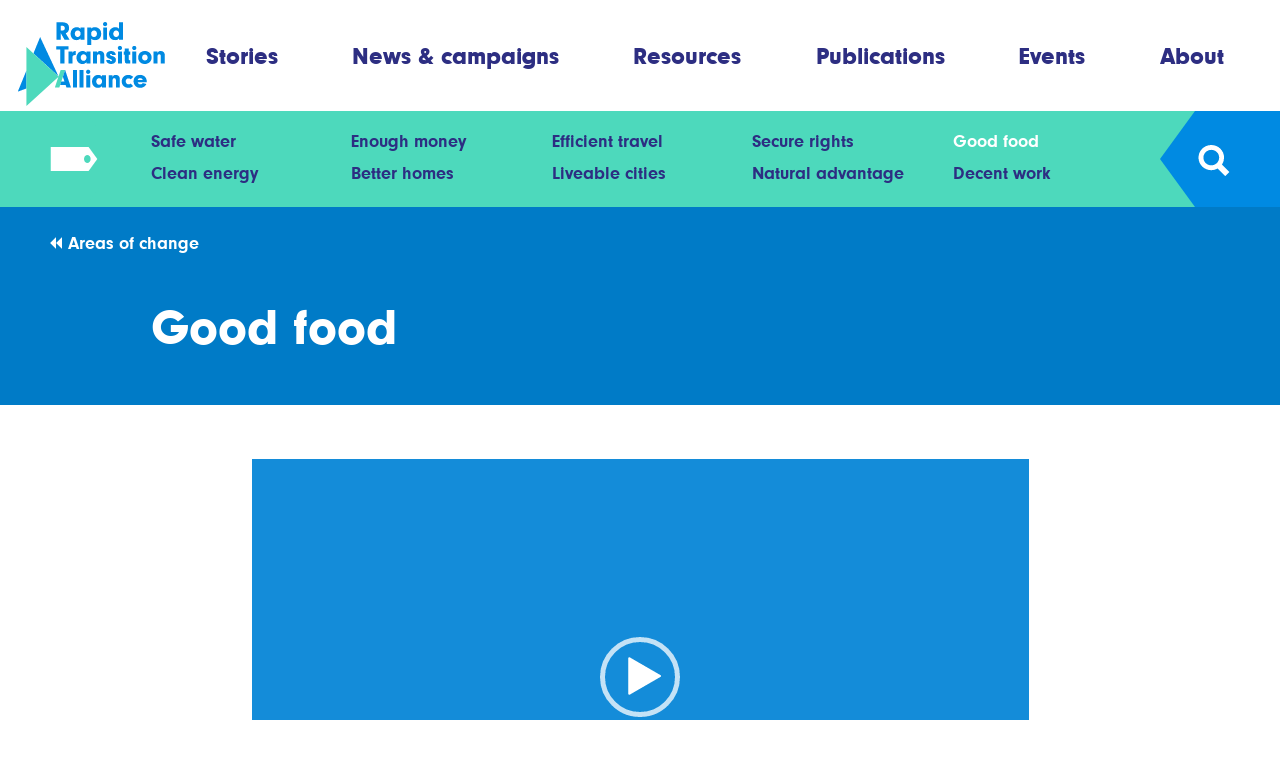

--- FILE ---
content_type: text/html; charset=UTF-8
request_url: https://rapidtransition.org/areas-of-change/good-food/?current-page=3&sort-by=ndate
body_size: 13328
content:
<!DOCTYPE html>
<html lang="en-GB">
<head>
    <meta charset="UTF-8"/>

    <!-- Google Chrome Frame for IE -->
    <meta http-equiv="X-UA-Compatible" content="IE=edge,chrome=1">

    <meta id="viewport" name="viewport" content="width=device-width">

    <link rel="icon" href="https://rapidtransition.org/wp-content/themes/rta/favicon.png" type="image/x-icon">
    <link rel="shortcut icon" href="https://rapidtransition.org/wp-content/themes/rta/favicon.png" type="image/x-icon">

    <!-- Chrome coloured bar -->
    <meta name="theme-color" content="#008ae2">

    
    <meta name="description" content="http://rapidtransition.org/wp-content/uploads/2021/06/RTA-–-Good-food.mp4
 
Feeding ourselves is the first and fundamental task of economic life. How the world produces food is both a problem...">

    <!-- Facebook / OpenGraph -->
    <meta property="og:type" content="website"/>
    <meta property="og:url" content="https://rapidtransition.org/areas-of-change/good-food/"/>
    <meta property="og:title" content="Good food"/>
    <meta property="og:description" content="http://rapidtransition.org/wp-content/uploads/2021/06/RTA-–-Good-food.mp4
 
Feeding ourselves is the first and fundamental task of economic life. How the world produces food is both a problem..."/>
    <meta property="og:image" content="https://rapidtransition.org/wp-content/uploads/2021/06/RTA_Key_theme_icon_Good_Food-300x300.png"/>

    <!-- Twitter -->
    <meta name="twitter:card" content="summary_large_image">
            <meta name="twitter:site" content="@RapidTransition">
            <meta name="twitter:title" content="Good food"/>
    <meta name="twitter:description" content="http://rapidtransition.org/wp-content/uploads/2021/06/RTA-–-Good-food.mp4
 
Feeding ourselves is the first and fundamental task of economic life. How the world produces food is both a problem..."/>
    <meta name="twitter:image" content="https://rapidtransition.org/wp-content/uploads/2021/06/RTA_Key_theme_icon_Good_Food-300x300.png">

        <title>
        Good food | Rapid Transition Alliance    </title>

    <link href="https://rapidtransition.org/wp-content/themes/rta/assets/css/style.min.css?v=0.06" rel="stylesheet" type="text/css"/>

    <!-- Google Tag Manager -->
    <script>(function (w, d, s, l, i) {
            w[l] = w[l] || [];
            w[l].push({
                'gtm.start': new Date().getTime(),
                event: 'gtm.js'
            });
            var f   = d.getElementsByTagName(s)[0], j = d.createElement(s), dl = l != 'dataLayer' ? '&l=' + l : '';
            j.async = true;
            j.src   = 'https://www.googletagmanager.com/gtm.js?id=' + i + dl;
            f.parentNode.insertBefore(j, f);
        })(window, document, 'script', 'dataLayer', 'GTM-NWCDL9H');</script>
    <!-- End Google Tag Manager -->

    <!-- wordpress head functions -->
    <meta name='robots' content='max-image-preview:large' />
<link rel="alternate" title="oEmbed (JSON)" type="application/json+oembed" href="https://rapidtransition.org/wp-json/oembed/1.0/embed?url=https%3A%2F%2Frapidtransition.org%2Fareas-of-change%2Fgood-food%2F" />
<link rel="alternate" title="oEmbed (XML)" type="text/xml+oembed" href="https://rapidtransition.org/wp-json/oembed/1.0/embed?url=https%3A%2F%2Frapidtransition.org%2Fareas-of-change%2Fgood-food%2F&#038;format=xml" />
<style id='wp-img-auto-sizes-contain-inline-css' type='text/css'>
img:is([sizes=auto i],[sizes^="auto," i]){contain-intrinsic-size:3000px 1500px}
/*# sourceURL=wp-img-auto-sizes-contain-inline-css */
</style>
<link rel='stylesheet' id='mediaelement-css' href='https://rapidtransition.org/wp-includes/js/mediaelement/mediaelementplayer-legacy.min.css?ver=4.2.17' type='text/css' media='all' />
<link rel='stylesheet' id='wp-mediaelement-css' href='https://rapidtransition.org/wp-includes/js/mediaelement/wp-mediaelement.min.css?ver=6.9' type='text/css' media='all' />
<style id='wp-emoji-styles-inline-css' type='text/css'>

	img.wp-smiley, img.emoji {
		display: inline !important;
		border: none !important;
		box-shadow: none !important;
		height: 1em !important;
		width: 1em !important;
		margin: 0 0.07em !important;
		vertical-align: -0.1em !important;
		background: none !important;
		padding: 0 !important;
	}
/*# sourceURL=wp-emoji-styles-inline-css */
</style>
<style id='wp-block-library-inline-css' type='text/css'>
:root{--wp-block-synced-color:#7a00df;--wp-block-synced-color--rgb:122,0,223;--wp-bound-block-color:var(--wp-block-synced-color);--wp-editor-canvas-background:#ddd;--wp-admin-theme-color:#007cba;--wp-admin-theme-color--rgb:0,124,186;--wp-admin-theme-color-darker-10:#006ba1;--wp-admin-theme-color-darker-10--rgb:0,107,160.5;--wp-admin-theme-color-darker-20:#005a87;--wp-admin-theme-color-darker-20--rgb:0,90,135;--wp-admin-border-width-focus:2px}@media (min-resolution:192dpi){:root{--wp-admin-border-width-focus:1.5px}}.wp-element-button{cursor:pointer}:root .has-very-light-gray-background-color{background-color:#eee}:root .has-very-dark-gray-background-color{background-color:#313131}:root .has-very-light-gray-color{color:#eee}:root .has-very-dark-gray-color{color:#313131}:root .has-vivid-green-cyan-to-vivid-cyan-blue-gradient-background{background:linear-gradient(135deg,#00d084,#0693e3)}:root .has-purple-crush-gradient-background{background:linear-gradient(135deg,#34e2e4,#4721fb 50%,#ab1dfe)}:root .has-hazy-dawn-gradient-background{background:linear-gradient(135deg,#faaca8,#dad0ec)}:root .has-subdued-olive-gradient-background{background:linear-gradient(135deg,#fafae1,#67a671)}:root .has-atomic-cream-gradient-background{background:linear-gradient(135deg,#fdd79a,#004a59)}:root .has-nightshade-gradient-background{background:linear-gradient(135deg,#330968,#31cdcf)}:root .has-midnight-gradient-background{background:linear-gradient(135deg,#020381,#2874fc)}:root{--wp--preset--font-size--normal:16px;--wp--preset--font-size--huge:42px}.has-regular-font-size{font-size:1em}.has-larger-font-size{font-size:2.625em}.has-normal-font-size{font-size:var(--wp--preset--font-size--normal)}.has-huge-font-size{font-size:var(--wp--preset--font-size--huge)}.has-text-align-center{text-align:center}.has-text-align-left{text-align:left}.has-text-align-right{text-align:right}.has-fit-text{white-space:nowrap!important}#end-resizable-editor-section{display:none}.aligncenter{clear:both}.items-justified-left{justify-content:flex-start}.items-justified-center{justify-content:center}.items-justified-right{justify-content:flex-end}.items-justified-space-between{justify-content:space-between}.screen-reader-text{border:0;clip-path:inset(50%);height:1px;margin:-1px;overflow:hidden;padding:0;position:absolute;width:1px;word-wrap:normal!important}.screen-reader-text:focus{background-color:#ddd;clip-path:none;color:#444;display:block;font-size:1em;height:auto;left:5px;line-height:normal;padding:15px 23px 14px;text-decoration:none;top:5px;width:auto;z-index:100000}html :where(.has-border-color){border-style:solid}html :where([style*=border-top-color]){border-top-style:solid}html :where([style*=border-right-color]){border-right-style:solid}html :where([style*=border-bottom-color]){border-bottom-style:solid}html :where([style*=border-left-color]){border-left-style:solid}html :where([style*=border-width]){border-style:solid}html :where([style*=border-top-width]){border-top-style:solid}html :where([style*=border-right-width]){border-right-style:solid}html :where([style*=border-bottom-width]){border-bottom-style:solid}html :where([style*=border-left-width]){border-left-style:solid}html :where(img[class*=wp-image-]){height:auto;max-width:100%}:where(figure){margin:0 0 1em}html :where(.is-position-sticky){--wp-admin--admin-bar--position-offset:var(--wp-admin--admin-bar--height,0px)}@media screen and (max-width:600px){html :where(.is-position-sticky){--wp-admin--admin-bar--position-offset:0px}}

/*# sourceURL=wp-block-library-inline-css */
</style><style id='global-styles-inline-css' type='text/css'>
:root{--wp--preset--aspect-ratio--square: 1;--wp--preset--aspect-ratio--4-3: 4/3;--wp--preset--aspect-ratio--3-4: 3/4;--wp--preset--aspect-ratio--3-2: 3/2;--wp--preset--aspect-ratio--2-3: 2/3;--wp--preset--aspect-ratio--16-9: 16/9;--wp--preset--aspect-ratio--9-16: 9/16;--wp--preset--color--black: #000000;--wp--preset--color--cyan-bluish-gray: #abb8c3;--wp--preset--color--white: #ffffff;--wp--preset--color--pale-pink: #f78da7;--wp--preset--color--vivid-red: #cf2e2e;--wp--preset--color--luminous-vivid-orange: #ff6900;--wp--preset--color--luminous-vivid-amber: #fcb900;--wp--preset--color--light-green-cyan: #7bdcb5;--wp--preset--color--vivid-green-cyan: #00d084;--wp--preset--color--pale-cyan-blue: #8ed1fc;--wp--preset--color--vivid-cyan-blue: #0693e3;--wp--preset--color--vivid-purple: #9b51e0;--wp--preset--gradient--vivid-cyan-blue-to-vivid-purple: linear-gradient(135deg,rgb(6,147,227) 0%,rgb(155,81,224) 100%);--wp--preset--gradient--light-green-cyan-to-vivid-green-cyan: linear-gradient(135deg,rgb(122,220,180) 0%,rgb(0,208,130) 100%);--wp--preset--gradient--luminous-vivid-amber-to-luminous-vivid-orange: linear-gradient(135deg,rgb(252,185,0) 0%,rgb(255,105,0) 100%);--wp--preset--gradient--luminous-vivid-orange-to-vivid-red: linear-gradient(135deg,rgb(255,105,0) 0%,rgb(207,46,46) 100%);--wp--preset--gradient--very-light-gray-to-cyan-bluish-gray: linear-gradient(135deg,rgb(238,238,238) 0%,rgb(169,184,195) 100%);--wp--preset--gradient--cool-to-warm-spectrum: linear-gradient(135deg,rgb(74,234,220) 0%,rgb(151,120,209) 20%,rgb(207,42,186) 40%,rgb(238,44,130) 60%,rgb(251,105,98) 80%,rgb(254,248,76) 100%);--wp--preset--gradient--blush-light-purple: linear-gradient(135deg,rgb(255,206,236) 0%,rgb(152,150,240) 100%);--wp--preset--gradient--blush-bordeaux: linear-gradient(135deg,rgb(254,205,165) 0%,rgb(254,45,45) 50%,rgb(107,0,62) 100%);--wp--preset--gradient--luminous-dusk: linear-gradient(135deg,rgb(255,203,112) 0%,rgb(199,81,192) 50%,rgb(65,88,208) 100%);--wp--preset--gradient--pale-ocean: linear-gradient(135deg,rgb(255,245,203) 0%,rgb(182,227,212) 50%,rgb(51,167,181) 100%);--wp--preset--gradient--electric-grass: linear-gradient(135deg,rgb(202,248,128) 0%,rgb(113,206,126) 100%);--wp--preset--gradient--midnight: linear-gradient(135deg,rgb(2,3,129) 0%,rgb(40,116,252) 100%);--wp--preset--font-size--small: 13px;--wp--preset--font-size--medium: 20px;--wp--preset--font-size--large: 36px;--wp--preset--font-size--x-large: 42px;--wp--preset--spacing--20: 0.44rem;--wp--preset--spacing--30: 0.67rem;--wp--preset--spacing--40: 1rem;--wp--preset--spacing--50: 1.5rem;--wp--preset--spacing--60: 2.25rem;--wp--preset--spacing--70: 3.38rem;--wp--preset--spacing--80: 5.06rem;--wp--preset--shadow--natural: 6px 6px 9px rgba(0, 0, 0, 0.2);--wp--preset--shadow--deep: 12px 12px 50px rgba(0, 0, 0, 0.4);--wp--preset--shadow--sharp: 6px 6px 0px rgba(0, 0, 0, 0.2);--wp--preset--shadow--outlined: 6px 6px 0px -3px rgb(255, 255, 255), 6px 6px rgb(0, 0, 0);--wp--preset--shadow--crisp: 6px 6px 0px rgb(0, 0, 0);}:where(.is-layout-flex){gap: 0.5em;}:where(.is-layout-grid){gap: 0.5em;}body .is-layout-flex{display: flex;}.is-layout-flex{flex-wrap: wrap;align-items: center;}.is-layout-flex > :is(*, div){margin: 0;}body .is-layout-grid{display: grid;}.is-layout-grid > :is(*, div){margin: 0;}:where(.wp-block-columns.is-layout-flex){gap: 2em;}:where(.wp-block-columns.is-layout-grid){gap: 2em;}:where(.wp-block-post-template.is-layout-flex){gap: 1.25em;}:where(.wp-block-post-template.is-layout-grid){gap: 1.25em;}.has-black-color{color: var(--wp--preset--color--black) !important;}.has-cyan-bluish-gray-color{color: var(--wp--preset--color--cyan-bluish-gray) !important;}.has-white-color{color: var(--wp--preset--color--white) !important;}.has-pale-pink-color{color: var(--wp--preset--color--pale-pink) !important;}.has-vivid-red-color{color: var(--wp--preset--color--vivid-red) !important;}.has-luminous-vivid-orange-color{color: var(--wp--preset--color--luminous-vivid-orange) !important;}.has-luminous-vivid-amber-color{color: var(--wp--preset--color--luminous-vivid-amber) !important;}.has-light-green-cyan-color{color: var(--wp--preset--color--light-green-cyan) !important;}.has-vivid-green-cyan-color{color: var(--wp--preset--color--vivid-green-cyan) !important;}.has-pale-cyan-blue-color{color: var(--wp--preset--color--pale-cyan-blue) !important;}.has-vivid-cyan-blue-color{color: var(--wp--preset--color--vivid-cyan-blue) !important;}.has-vivid-purple-color{color: var(--wp--preset--color--vivid-purple) !important;}.has-black-background-color{background-color: var(--wp--preset--color--black) !important;}.has-cyan-bluish-gray-background-color{background-color: var(--wp--preset--color--cyan-bluish-gray) !important;}.has-white-background-color{background-color: var(--wp--preset--color--white) !important;}.has-pale-pink-background-color{background-color: var(--wp--preset--color--pale-pink) !important;}.has-vivid-red-background-color{background-color: var(--wp--preset--color--vivid-red) !important;}.has-luminous-vivid-orange-background-color{background-color: var(--wp--preset--color--luminous-vivid-orange) !important;}.has-luminous-vivid-amber-background-color{background-color: var(--wp--preset--color--luminous-vivid-amber) !important;}.has-light-green-cyan-background-color{background-color: var(--wp--preset--color--light-green-cyan) !important;}.has-vivid-green-cyan-background-color{background-color: var(--wp--preset--color--vivid-green-cyan) !important;}.has-pale-cyan-blue-background-color{background-color: var(--wp--preset--color--pale-cyan-blue) !important;}.has-vivid-cyan-blue-background-color{background-color: var(--wp--preset--color--vivid-cyan-blue) !important;}.has-vivid-purple-background-color{background-color: var(--wp--preset--color--vivid-purple) !important;}.has-black-border-color{border-color: var(--wp--preset--color--black) !important;}.has-cyan-bluish-gray-border-color{border-color: var(--wp--preset--color--cyan-bluish-gray) !important;}.has-white-border-color{border-color: var(--wp--preset--color--white) !important;}.has-pale-pink-border-color{border-color: var(--wp--preset--color--pale-pink) !important;}.has-vivid-red-border-color{border-color: var(--wp--preset--color--vivid-red) !important;}.has-luminous-vivid-orange-border-color{border-color: var(--wp--preset--color--luminous-vivid-orange) !important;}.has-luminous-vivid-amber-border-color{border-color: var(--wp--preset--color--luminous-vivid-amber) !important;}.has-light-green-cyan-border-color{border-color: var(--wp--preset--color--light-green-cyan) !important;}.has-vivid-green-cyan-border-color{border-color: var(--wp--preset--color--vivid-green-cyan) !important;}.has-pale-cyan-blue-border-color{border-color: var(--wp--preset--color--pale-cyan-blue) !important;}.has-vivid-cyan-blue-border-color{border-color: var(--wp--preset--color--vivid-cyan-blue) !important;}.has-vivid-purple-border-color{border-color: var(--wp--preset--color--vivid-purple) !important;}.has-vivid-cyan-blue-to-vivid-purple-gradient-background{background: var(--wp--preset--gradient--vivid-cyan-blue-to-vivid-purple) !important;}.has-light-green-cyan-to-vivid-green-cyan-gradient-background{background: var(--wp--preset--gradient--light-green-cyan-to-vivid-green-cyan) !important;}.has-luminous-vivid-amber-to-luminous-vivid-orange-gradient-background{background: var(--wp--preset--gradient--luminous-vivid-amber-to-luminous-vivid-orange) !important;}.has-luminous-vivid-orange-to-vivid-red-gradient-background{background: var(--wp--preset--gradient--luminous-vivid-orange-to-vivid-red) !important;}.has-very-light-gray-to-cyan-bluish-gray-gradient-background{background: var(--wp--preset--gradient--very-light-gray-to-cyan-bluish-gray) !important;}.has-cool-to-warm-spectrum-gradient-background{background: var(--wp--preset--gradient--cool-to-warm-spectrum) !important;}.has-blush-light-purple-gradient-background{background: var(--wp--preset--gradient--blush-light-purple) !important;}.has-blush-bordeaux-gradient-background{background: var(--wp--preset--gradient--blush-bordeaux) !important;}.has-luminous-dusk-gradient-background{background: var(--wp--preset--gradient--luminous-dusk) !important;}.has-pale-ocean-gradient-background{background: var(--wp--preset--gradient--pale-ocean) !important;}.has-electric-grass-gradient-background{background: var(--wp--preset--gradient--electric-grass) !important;}.has-midnight-gradient-background{background: var(--wp--preset--gradient--midnight) !important;}.has-small-font-size{font-size: var(--wp--preset--font-size--small) !important;}.has-medium-font-size{font-size: var(--wp--preset--font-size--medium) !important;}.has-large-font-size{font-size: var(--wp--preset--font-size--large) !important;}.has-x-large-font-size{font-size: var(--wp--preset--font-size--x-large) !important;}
/*# sourceURL=global-styles-inline-css */
</style>

<style id='classic-theme-styles-inline-css' type='text/css'>
/*! This file is auto-generated */
.wp-block-button__link{color:#fff;background-color:#32373c;border-radius:9999px;box-shadow:none;text-decoration:none;padding:calc(.667em + 2px) calc(1.333em + 2px);font-size:1.125em}.wp-block-file__button{background:#32373c;color:#fff;text-decoration:none}
/*# sourceURL=/wp-includes/css/classic-themes.min.css */
</style>
<link rel="https://api.w.org/" href="https://rapidtransition.org/wp-json/" /><link rel="alternate" title="JSON" type="application/json" href="https://rapidtransition.org/wp-json/wp/v2/pages/213" /><link rel="EditURI" type="application/rsd+xml" title="RSD" href="https://rapidtransition.org/xmlrpc.php?rsd" />
<meta name="generator" content="WordPress 6.9" />
<link rel="canonical" href="https://rapidtransition.org/areas-of-change/good-food/" />
<link rel='shortlink' href='https://rapidtransition.org/?p=213' />
<meta name="cdp-version" content="1.5.0" /><link rel="icon" href="https://rapidtransition.org/wp-content/uploads/2020/01/cropped-Twitter-stamp-01-32x32.png" sizes="32x32" />
<link rel="icon" href="https://rapidtransition.org/wp-content/uploads/2020/01/cropped-Twitter-stamp-01-192x192.png" sizes="192x192" />
<link rel="apple-touch-icon" href="https://rapidtransition.org/wp-content/uploads/2020/01/cropped-Twitter-stamp-01-180x180.png" />
<meta name="msapplication-TileImage" content="https://rapidtransition.org/wp-content/uploads/2020/01/cropped-Twitter-stamp-01-270x270.png" />
    <!-- end of wordpress head -->

    <!-- Google Fonts -->
    <link href="https://fonts.googleapis.com/css?family=Roboto:400,400i,700,700i" rel="stylesheet">

    <!--[if IE]>
    <script src="//cdnjs.cloudflare.com/ajax/libs/html5shiv/3.7.3/html5shiv.min.js"></script>
    <script src="//cdnjs.cloudflare.com/ajax/libs/picturefill/3.0.3/picturefill.min.js"></script>
    <![endif]-->
</head>

<body class="wp-singular page-template page-template-tmpl-listing page-template-tmpl-listing-php page page-id-213 page-child parent-pageid-166 wp-theme-rta">

<!-- Google Tag Manager (noscript) -->
<noscript>
    <iframe src="https://www.googletagmanager.com/ns.html?id=GTM-NWCDL9H"
            height="0" width="0" style="display:none;visibility:hidden"></iframe>
</noscript>
<!-- End Google Tag Manager (noscript) -->

<header class="c-header js-header">
    <div class="u-container">
        <div class="c-header__inner">
            <a class="c-header__logo" href="https://rapidtransition.org" title="Go to the homepage">
                
<svg class="o-svg o-svg--logo ">
    <use class="o-svg__use " xlink:href="https://rapidtransition.org/wp-content/themes/rta/assets/img/symbol/svg/sprite.symbol.svg#logo"/>
</svg>
            </a>

            <nav class="c-main-menu js-menu-content"><ul id="menu-main-menu" class="c-main-menu__list js-menu-inner"><li id="menu-item-76" class="c-main-menu__list-item menu-item menu-item-type-post_type menu-item-object-page menu-item-76"><a href="https://rapidtransition.org/stories/" class="c-main-menu__link ts-nav">Stories</a></li>
<li id="menu-item-79" class="c-main-menu__list-item menu-item menu-item-type-post_type menu-item-object-page menu-item-79"><a href="https://rapidtransition.org/news-and-campaigns/" class="c-main-menu__link ts-nav">News &#038; campaigns</a></li>
<li id="menu-item-237" class="c-main-menu__list-item menu-item menu-item-type-post_type menu-item-object-page menu-item-237"><a href="https://rapidtransition.org/resources/" class="c-main-menu__link ts-nav">Resources</a></li>
<li id="menu-item-5261" class="c-main-menu__list-item menu-item menu-item-type-post_type menu-item-object-page menu-item-5261"><a href="https://rapidtransition.org/publications/" class="c-main-menu__link ts-nav">Publications</a></li>
<li id="menu-item-235" class="c-main-menu__list-item menu-item menu-item-type-post_type menu-item-object-page menu-item-235"><a href="https://rapidtransition.org/events/" class="c-main-menu__link ts-nav">Events</a></li>
<li id="menu-item-234" class="c-main-menu__list-item menu-item menu-item-type-post_type menu-item-object-page menu-item-234"><a href="https://rapidtransition.org/about/" class="c-main-menu__link ts-nav">About</a></li>
</ul></nav>
            <div class="c-header__mobile-buttons">
                <button class="c-header__button c-header__button--main js-menu-button" type="button" title="Show menu">
                    
<svg class="o-svg o-svg--burger ">
    <use class="o-svg__use " xlink:href="https://rapidtransition.org/wp-content/themes/rta/assets/img/symbol/svg/sprite.symbol.svg#burger"/>
</svg>
                </button>

                <button class="c-header__button c-header__button--secondary js-secondary-button" type="button" title="Show areas of change menu">
                    
<svg class="o-svg o-svg--tag ">
    <use class="o-svg__use " xlink:href="https://rapidtransition.org/wp-content/themes/rta/assets/img/symbol/svg/sprite.symbol.svg#tag"/>
</svg>
                </button>

                <button class="c-header__button c-header__button--search js-search-button" type="button" title="Show search form">
                    
<svg class="o-svg o-svg--search ">
    <use class="o-svg__use " xlink:href="https://rapidtransition.org/wp-content/themes/rta/assets/img/symbol/svg/sprite.symbol.svg#search"/>
</svg>
                </button>
            </div>
        </div>
    </div>
</header>

<nav class="c-secondary-header js-secondary-header">
    <div class="u-container">
        <div class="c-secondary-header__inner">
            <button class="c-secondary-header__tag js-search-close" type="button" title="Show areas of change menu">
                
<svg class="o-svg o-svg--tag ">
    <use class="o-svg__use " xlink:href="https://rapidtransition.org/wp-content/themes/rta/assets/img/symbol/svg/sprite.symbol.svg#tag"/>
</svg>
                <div class="c-secondary-header__tag-arrow"></div>
            </button>

            <div class="c-secondary-header__menu c-secondary-menu js-secondary-menu">
                <nav class="c-secondary-menu__inner js-secondary-menu-inner"><div class="c-secondary-menu__menu-item js-secondary-menu-item"><a href="https://rapidtransition.org/areas-of-change/safe-water/" class=" menu-item menu-item-type-post_type menu-item-object-page menu-item-218 c-secondary-menu__menu-link ts-caption-large">Safe water</a></div><div class="c-secondary-menu__menu-item js-secondary-menu-item"><a href="https://rapidtransition.org/areas-of-change/enough-money/" class=" menu-item menu-item-type-post_type menu-item-object-page menu-item-230 c-secondary-menu__menu-link ts-caption-large">Enough money</a></div><div class="c-secondary-menu__menu-item js-secondary-menu-item"><a href="https://rapidtransition.org/areas-of-change/efficient-travel/" class=" menu-item menu-item-type-post_type menu-item-object-page menu-item-217 c-secondary-menu__menu-link ts-caption-large">Efficient travel</a></div><div class="c-secondary-menu__menu-item js-secondary-menu-item"><a href="https://rapidtransition.org/areas-of-change/secure-rights/" class=" menu-item menu-item-type-post_type menu-item-object-page menu-item-231 c-secondary-menu__menu-link ts-caption-large">Secure rights</a></div><div class="c-secondary-menu__menu-item js-secondary-menu-item"><a href="https://rapidtransition.org/areas-of-change/good-food/" class=" menu-item menu-item-type-post_type menu-item-object-page current-menu-item page_item page-item-213 current_page_item menu-item-216 c-secondary-menu__menu-link ts-caption-large">Good food</a></div><div class="c-secondary-menu__menu-item js-secondary-menu-item"><a href="https://rapidtransition.org/areas-of-change/clean-energy/" class=" menu-item menu-item-type-post_type menu-item-object-page menu-item-219 c-secondary-menu__menu-link ts-caption-large">Clean energy</a></div><div class="c-secondary-menu__menu-item js-secondary-menu-item"><a href="https://rapidtransition.org/areas-of-change/better-homes/" class=" menu-item menu-item-type-post_type menu-item-object-page menu-item-232 c-secondary-menu__menu-link ts-caption-large">Better homes</a></div><div class="c-secondary-menu__menu-item js-secondary-menu-item"><a href="https://rapidtransition.org/areas-of-change/liveable-cities/" class=" menu-item menu-item-type-post_type menu-item-object-page menu-item-221 c-secondary-menu__menu-link ts-caption-large">Liveable cities</a></div><div class="c-secondary-menu__menu-item js-secondary-menu-item"><a href="https://rapidtransition.org/areas-of-change/natural-advantage/" class=" menu-item menu-item-type-post_type menu-item-object-page menu-item-1339 c-secondary-menu__menu-link ts-caption-large">Natural advantage</a></div><div class="c-secondary-menu__menu-item js-secondary-menu-item"><a href="https://rapidtransition.org/areas-of-change/decent-work/" class=" menu-item menu-item-type-post_type menu-item-object-page menu-item-233 c-secondary-menu__menu-link ts-caption-large">Decent work</a></div></nav>            </div>

            <button class="c-secondary-header__search js-search-open" type="button" title="Show search form">
                <div class="c-secondary-header__search-arrow"></div>
                
<svg class="o-svg o-svg--search ">
    <use class="o-svg__use " xlink:href="https://rapidtransition.org/wp-content/themes/rta/assets/img/symbol/svg/sprite.symbol.svg#search"/>
</svg>
            </button>

            <form class="c-header-search ts-small js-search-form" action="https://rapidtransition.org/" method="get" role="search">
                <div class="c-header-search__inner">
                    <input class="c-header-search__field ts-small js-search-field" name="s" type="text" placeholder="Type here to search"/>

                    <button class="c-header-search__button" title="Search all content" type="submit" value="">
                        <span class="c-header-search__button-text">Search</span>
                        
<svg class="o-svg o-svg--search ">
    <use class="o-svg__use " xlink:href="https://rapidtransition.org/wp-content/themes/rta/assets/img/symbol/svg/sprite.symbol.svg#search"/>
</svg>
                    </button>

                    <div class="u-clear"></div>
                </div>
            </form>
        </div>
    </div>
</nav>
    <nav class="c-breadcrumbs c-breadcrumbs--white" aria-label="Breadcrumbs">
        <div class="u-container">
            <div class="c-breadcrumbs__inner">
                
                    <a class="c-breadcrumbs__link" href="https://rapidtransition.org/areas-of-change/"
                       title="Areas of change" aria-current="page">
                        <span class="c-breadcrumbs__arrow-wrapper">
                            
<svg class="o-svg o-svg--triangle-left ">
    <use class="o-svg__use " xlink:href="https://rapidtransition.org/wp-content/themes/rta/assets/img/symbol/svg/sprite.symbol.svg#triangle-left"/>
</svg>

<svg class="o-svg o-svg--triangle-left ">
    <use class="o-svg__use " xlink:href="https://rapidtransition.org/wp-content/themes/rta/assets/img/symbol/svg/sprite.symbol.svg#triangle-left"/>
</svg>
                        </span>
                        <span class="c-breadcrumbs__link-text">Areas of change</span>
                    </a>
                                </div>
        </div>
    </nav>
        <section class="c-page-title o-section o-section--has-cyan-background">
        <div class="u-container">
            <div class="c-page-title__inner">
                <h1 class="c-page-title__heading ts-heading-2">
                    Good food                </h1>
            </div>
        </div>
    </section>
        <section class="c-text-block o-section o-section--no-background" id="">
            <div class="u-container">
                <div class="c-text-block__inner o-content-from-editor">
                    <div style="width: 1920px;" class="wp-video"><video class="wp-video-shortcode" id="video-213-1" width="1920" height="1080" autoplay preload="metadata" controls="controls"><source type="video/mp4" src="http://rapidtransition.org/wp-content/uploads/2021/06/RTA-–-Good-food.mp4?_=1" /><a href="http://rapidtransition.org/wp-content/uploads/2021/06/RTA-–-Good-food.mp4">http://rapidtransition.org/wp-content/uploads/2021/06/RTA-–-Good-food.mp4</a></video></div>
<p>&nbsp;</p>
<p>Feeding ourselves is the first and fundamental task of economic life. How the world produces food is both a problem and a potential answer to both poverty and climate change.</p>
<p>Different ways of growing food and getting it onto people’s plates can either worsen inequality and climate breakdown or work to reduce them. The scientists of the Intergovernmental Panel on Climate Change say that changing how the world farms to focus more on plant-based food has some of the best potential to bring both climate benefits and meet people’s needs. But what people choose to eat, and the best ways for rural people to support themselves, vary hugely from place to place.</p>
                </div>
            </div>
        </section>
                            <section class="o-section  o-section--has-cyan-background">
                        <div class="u-container">
							<article class="c-featured-item  c-featured-item--has-background">
            <a class="c-featured-item__image-wrapper" href="https://rapidtransition.org/stories/food-waste-is-a-climate-emergency-issue-how-to-chop-it-across-the-board/">
            <img class="c-featured-item__image" src="https://rapidtransition.org/wp-content/uploads/2019/12/38591990484_b3004478cd_z.jpg" alt="" title="38591990484_b3004478cd_z"/>
        </a>
        
    <div class="c-featured-item__content">
        <p class="c-featured-item__type ts-heading-4">
            Story of change        </p>

        <a class="c-featured-item__title ts-heading-2" href="https://rapidtransition.org/stories/food-waste-is-a-climate-emergency-issue-how-to-chop-it-across-the-board/" title="Food waste is a climate emergency issue: how to chop it across the board">
            Food waste is a climate emergency issue: how to chop it across the board        </a>

                    <p class="c-featured-item__excerpt ts-medium">
                Food waste is alone responsible for an estimated 8% of annual greenhouse gas emissions globally, equal to the amount from tourism. Cutting it back not only helps mitigate climate change but leads...            </p>
            
<div class="c-list-meta c-list-meta--stories c-list-meta--white ts-caption">
            <span class="c-list-meta__date">
             Posted on 23&nbsp;December&nbsp;2019        </span>
                <div class="c-list-meta__tags c-list-meta__tags--inline">
            
<svg class="o-svg o-svg--tag-solid c-list-meta__icon">
    <use class="o-svg__use " xlink:href="https://rapidtransition.org/wp-content/themes/rta/assets/img/symbol/svg/sprite.symbol.svg#tag-solid"/>
</svg>
                <a class="c-list-meta__tag" href="https://rapidtransition.org/areas-of-change/good-food/" title="Good food">Good food</a>,                 <a class="c-list-meta__tag" href="https://rapidtransition.org/areas-of-change/liveable-cities/" title="Liveable cities">Liveable cities</a>,                 <a class="c-list-meta__tag" href="https://rapidtransition.org/areas-of-change/natural-advantage/" title="Natural advantage">Natural advantage</a>        </div>
        </div>
    </div>
</article>
                        </div>
                    </section>
					        <section class="c-text-block o-section o-section--no-background" id="">
            <div class="u-container">
                <div class="c-text-block__inner o-content-from-editor">
                    <p>Recent decades saw a big shift towards heavily industrialised and more meat-based farming – a model with a major carbon footprint not primarily concerned with ensuring that everyone gets enough, good food to eat. But better ways of growing and distributing food, and more sustainable diets, are spreading rapidly; and traditional ways of producing food are being championed too.</p>
                </div>
            </div>
        </section>
        <section class="c-listing o-section o-section--no-background "
         id="listing">
	        <div class="c-listing__title-wrapper">
            <div class="u-container">
                <h2 class="c-listing__title ts-heading-1">
					All content about Good food                </h2>
            </div>
        </div>
		
    <div class="c-listing__top">
        <div class="u-container">
            <div class="c-listing__top-left">
				                    <div class="c-listing__sorter">
						<aside class="c-sorter js-sorter">
    <p class="c-sorter__title ts-caption" id="sorter-label">
        Sorted from latest to oldest    </p>

    <div class="c-sorter__buttons">
        
            <a class="c-sorter__link js-sort is-active"
               href="/areas-of-change/good-food/?current-page=3&sort-by=ndate#listing"
               data-sort="ndate"
               title="Sort sort-old">
                
<svg class="o-svg o-svg--sort-old ">
    <use class="o-svg__use " xlink:href="https://rapidtransition.org/wp-content/themes/rta/assets/img/symbol/svg/sprite.symbol.svg#sort-old"/>
</svg>
            </a>
            
            <a class="c-sorter__link js-sort "
               href="/areas-of-change/good-food/?current-page=3&sort-by=odate#listing"
               data-sort="odate"
               title="Sort sort-new">
                
<svg class="o-svg o-svg--sort-new ">
    <use class="o-svg__use " xlink:href="https://rapidtransition.org/wp-content/themes/rta/assets/img/symbol/svg/sprite.symbol.svg#sort-new"/>
</svg>
            </a>
            
            <a class="c-sorter__link js-sort "
               href="/areas-of-change/good-food/?current-page=3&sort-by=titleaz#listing"
               data-sort="titleaz"
               title="Sort sort-az">
                
<svg class="o-svg o-svg--sort-az ">
    <use class="o-svg__use " xlink:href="https://rapidtransition.org/wp-content/themes/rta/assets/img/symbol/svg/sprite.symbol.svg#sort-az"/>
</svg>
            </a>
            
            <a class="c-sorter__link js-sort "
               href="/areas-of-change/good-food/?current-page=3&sort-by=titleza#listing"
               data-sort="titleza"
               title="Sort sort-za">
                
<svg class="o-svg o-svg--sort-za ">
    <use class="o-svg__use " xlink:href="https://rapidtransition.org/wp-content/themes/rta/assets/img/symbol/svg/sprite.symbol.svg#sort-za"/>
</svg>
            </a>
                </div>
</aside>

                    </div>
					            </div>

			                <div class="c-listing__top-right">
                    <div class="c-listing__pagination-top">
						                            <p class="c-listing__paged-text ts-caption">
								Showing page 3 of 3                            </p>
							    <nav class="c-pagination c-pagination--small">
                        <a class="c-pagination__button c-pagination__button--first "
                   href="https://rapidtransition.org/areas-of-change/good-food/?current-page=1&sort-by=ndate"
                                            aria-label="Go to first page"
                                        >
                    
<svg class="o-svg o-svg--triangle-double-left c-pagination__icon">
    <use class="o-svg__use " xlink:href="https://rapidtransition.org/wp-content/themes/rta/assets/img/symbol/svg/sprite.symbol.svg#triangle-double-left"/>
</svg>
                </a>
                                <a class="c-pagination__button c-pagination__button--previous "
                   href="https://rapidtransition.org/areas-of-change/good-food/?current-page=2&sort-by=ndate"
                                            aria-label="Go to previous page"
                                        >
                    
<svg class="o-svg o-svg--triangle-right c-pagination__icon">
    <use class="o-svg__use " xlink:href="https://rapidtransition.org/wp-content/themes/rta/assets/img/symbol/svg/sprite.symbol.svg#triangle-right"/>
</svg>
                </a>
                                <a class="c-pagination__button c-pagination__button--number "
                   href="https://rapidtransition.org/areas-of-change/good-food/?current-page=1&sort-by=ndate"
                                            aria-label="Go to page 1"
                                        >
                    1                </a>
                                <a class="c-pagination__button c-pagination__button--number "
                   href="https://rapidtransition.org/areas-of-change/good-food/?current-page=2&sort-by=ndate"
                                            aria-label="Go to page 2"
                                        >
                    2                </a>
                                <a class="c-pagination__button c-pagination__button--number is-current"
                   href="https://rapidtransition.org/areas-of-change/good-food/?current-page=3&sort-by=ndate"
                                            aria-label="Go to page 3"
                                        >
                    3                </a>
                    </nav>
                        </div>
                </div>
				        </div>
    </div>

    <div class="u-container">
        <div class="c-listing__list">
			<article class="c-card c-card--stories ">
            <a class="c-card__image-wrapper" href="https://rapidtransition.org/stories/when-everything-changed-the-us-uk-economies-in-world-war-ii/">
            <img class="c-card__image " src="https://rapidtransition.org/wp-content/uploads/2019/06/General_Scrap-_Salvage_in_Wartime_Britain_1943_D14074-800x420.jpg" alt="" title="General_Scrap-_Salvage_in_Wartime_Britain,_1943_D14074"/>
        </a>
        
    <div class="c-card__content  c-card__content--border">
                    <p class="c-card__type ts-heading-4">
                Story of change            </p>
            
        <a class="c-card__title ts-heading-3" href="https://rapidtransition.org/stories/when-everything-changed-the-us-uk-economies-in-world-war-ii/" title="When everything changed: the US &#038; UK economies in World War II">
            When everything changed: the US &#038; UK economies in World War II        </a>

                    <p class="c-card__excerpt ts-medium">
                Both the United States and the United Kingdom has within living memory gone through a period of very rapid transition in terms of a huge reduction in the...            </p>
            
<div class="c-list-meta c-list-meta--stories img-view ts-caption">
            <span class="c-list-meta__date">
             Posted on 25&nbsp;June&nbsp;2019        </span>
                <div class="c-list-meta__tags ">
            
<svg class="o-svg o-svg--tag-solid c-list-meta__icon">
    <use class="o-svg__use " xlink:href="https://rapidtransition.org/wp-content/themes/rta/assets/img/symbol/svg/sprite.symbol.svg#tag-solid"/>
</svg>
                <a class="c-list-meta__tag" href="https://rapidtransition.org/areas-of-change/decent-work/" title="Decent work">Decent work</a>,                 <a class="c-list-meta__tag" href="https://rapidtransition.org/areas-of-change/good-food/" title="Good food">Good food</a>        </div>
        </div>
    </div>
</article>
<article class="c-card c-card--stories ">
            <a class="c-card__image-wrapper" href="https://rapidtransition.org/stories/the-attenborough-effect-and-the-downfall-of-plastics/">
            <img class="c-card__image " src="https://rapidtransition.org/wp-content/uploads/2019/05/7992933485_7a926b6bc8_k-820x420.jpg" alt="" title="7992933485_7a926b6bc8_k"/>
        </a>
        
    <div class="c-card__content  c-card__content--border">
                    <p class="c-card__type ts-heading-4">
                Story of change            </p>
            
        <a class="c-card__title ts-heading-3" href="https://rapidtransition.org/stories/the-attenborough-effect-and-the-downfall-of-plastics/" title="The Attenborough effect and the downfall of plastics">
            The Attenborough effect and the downfall of plastics        </a>

                    <p class="c-card__excerpt ts-medium">
                A pilot whale carrying her dead calf across the ocean for days. A baby albatross bringing up a plastic bag. Millions worldwide watched these events unfold...            </p>
            
<div class="c-list-meta c-list-meta--stories img-view ts-caption">
            <span class="c-list-meta__date">
             Posted on 20&nbsp;May&nbsp;2019        </span>
                <div class="c-list-meta__tags ">
            
<svg class="o-svg o-svg--tag-solid c-list-meta__icon">
    <use class="o-svg__use " xlink:href="https://rapidtransition.org/wp-content/themes/rta/assets/img/symbol/svg/sprite.symbol.svg#tag-solid"/>
</svg>
                <a class="c-list-meta__tag" href="https://rapidtransition.org/areas-of-change/liveable-cities/" title="Liveable cities">Liveable cities</a>,                 <a class="c-list-meta__tag" href="https://rapidtransition.org/areas-of-change/good-food/" title="Good food">Good food</a>,                 <a class="c-list-meta__tag" href="https://rapidtransition.org/areas-of-change/safe-water/" title="Safe water">Safe water</a>        </div>
        </div>
    </div>
</article>
<article class="c-card c-card--stories ">
            <a class="c-card__image-wrapper" href="https://rapidtransition.org/stories/growing-our-way-out-of-crisis-how-to-dig-for-victory/">
            <img class="c-card__image " src="https://rapidtransition.org/wp-content/uploads/2019/05/1024px-The_Girl_Guides_Association_in_Britain_1914-1918_Q27919-820x420.jpg" alt="" title="1024px-The_Girl_Guides_Association_in_Britain,_1914-1918_Q27919"/>
        </a>
        
    <div class="c-card__content  c-card__content--border">
                    <p class="c-card__type ts-heading-4">
                Story of change            </p>
            
        <a class="c-card__title ts-heading-3" href="https://rapidtransition.org/stories/growing-our-way-out-of-crisis-how-to-dig-for-victory/" title="Growing our way out of crisis: how to dig for victory">
            Growing our way out of crisis: how to dig for victory        </a>

                    <p class="c-card__excerpt ts-medium">
                The scandal of food waste is generating headlines and highlights a broken relationship with what we eat. But interest in growing our own is increasing,...            </p>
            
<div class="c-list-meta c-list-meta--stories img-view ts-caption">
            <span class="c-list-meta__date">
             Posted on 16&nbsp;May&nbsp;2019        </span>
                <div class="c-list-meta__tags ">
            
<svg class="o-svg o-svg--tag-solid c-list-meta__icon">
    <use class="o-svg__use " xlink:href="https://rapidtransition.org/wp-content/themes/rta/assets/img/symbol/svg/sprite.symbol.svg#tag-solid"/>
</svg>
                <a class="c-list-meta__tag" href="https://rapidtransition.org/areas-of-change/good-food/" title="Good food">Good food</a>        </div>
        </div>
    </div>
</article>
<article class="c-card c-card--stories ">
            <a class="c-card__image-wrapper" href="https://rapidtransition.org/stories/the-vegans-have-landed/">
            <img class="c-card__image " src="https://rapidtransition.org/wp-content/uploads/2018/12/262448204_22a12c9aa2_o-e1641467949900-820x420.jpg" alt="" title="262448204_22a12c9aa2_o"/>
        </a>
        
    <div class="c-card__content  c-card__content--border">
                    <p class="c-card__type ts-heading-4">
                Story of change            </p>
            
        <a class="c-card__title ts-heading-3" href="https://rapidtransition.org/stories/the-vegans-have-landed/" title="The vegans have landed">
            The vegans have landed        </a>

                    <p class="c-card__excerpt ts-medium">
                The numbers of people following a plant-based diet have soared over the last 10 years. In the UK, polling by the Vegan Society indicates that around 1% of...            </p>
            
<div class="c-list-meta c-list-meta--stories img-view ts-caption">
            <span class="c-list-meta__date">
             Posted on 3&nbsp;January&nbsp;2019        </span>
                <div class="c-list-meta__tags ">
            
<svg class="o-svg o-svg--tag-solid c-list-meta__icon">
    <use class="o-svg__use " xlink:href="https://rapidtransition.org/wp-content/themes/rta/assets/img/symbol/svg/sprite.symbol.svg#tag-solid"/>
</svg>
                <a class="c-list-meta__tag" href="https://rapidtransition.org/areas-of-change/good-food/" title="Good food">Good food</a>        </div>
        </div>
    </div>
</article>
<article class="c-card c-card--stories ">
            <a class="c-card__image-wrapper" href="https://rapidtransition.org/stories/how-china-brought-its-forests-back-to-life-in-a-decade/">
            <img class="c-card__image " src="https://rapidtransition.org/wp-content/uploads/2018/11/34073865413_e4f5ba7014_k-820x420.jpg" alt="" title="34073865413_e4f5ba7014_k"/>
        </a>
        
    <div class="c-card__content  c-card__content--border">
                    <p class="c-card__type ts-heading-4">
                Story of change            </p>
            
        <a class="c-card__title ts-heading-3" href="https://rapidtransition.org/stories/how-china-brought-its-forests-back-to-life-in-a-decade/" title="How China brought its forests back to life in a decade">
            How China brought its forests back to life in a decade        </a>

                    <p class="c-card__excerpt ts-medium">
                Over recent decades most countries around the world have been cutting down their trees at alarming rates. Since the 1990s, however, China has bucked this...            </p>
            
<div class="c-list-meta c-list-meta--stories img-view ts-caption">
            <span class="c-list-meta__date">
             Posted on 2&nbsp;December&nbsp;2018        </span>
                <div class="c-list-meta__tags ">
            
<svg class="o-svg o-svg--tag-solid c-list-meta__icon">
    <use class="o-svg__use " xlink:href="https://rapidtransition.org/wp-content/themes/rta/assets/img/symbol/svg/sprite.symbol.svg#tag-solid"/>
</svg>
                <a class="c-list-meta__tag" href="https://rapidtransition.org/areas-of-change/good-food/" title="Good food">Good food</a>        </div>
        </div>
    </div>
</article>
<article class="c-card c-card--resources  c-card--no-image">
    
    <div class="c-card__content ">
                    <p class="c-card__type ts-heading-4">
                Report            </p>
            
        <a class="c-card__title ts-heading-3" href="https://rapidtransition.org/resources/climate-rapid-behaviour-change-what-do-we-know-so-far/" title="Climate &#038; Rapid Behaviour Change. What do we know so far?">
            Climate &#038; Rapid Behaviour Change. What do we know so far?        </a>

                    <p class="c-card__excerpt ts-medium">
                “We’ve shown in the past that surprising changes are possible in how people behave, in smoking, driving, antibiotics, and sexual health. We now know...            </p>
            
<div class="c-list-meta c-list-meta--resources img-view ts-caption">
            <span class="c-list-meta__contributors">
                By

                                    <a class="c-list-meta__contributor-link" href="/search?select-contributors[]=andrew-simms-2" title="Go to Andrew Simms's profile page">Andrew Simms</a>                                </span>
                <span class="c-list-meta__date">
              on 15&nbsp;October&nbsp;2018        </span>
                <div class="c-list-meta__tags ">
            
<svg class="o-svg o-svg--tag-solid c-list-meta__icon">
    <use class="o-svg__use " xlink:href="https://rapidtransition.org/wp-content/themes/rta/assets/img/symbol/svg/sprite.symbol.svg#tag-solid"/>
</svg>
                <a class="c-list-meta__tag" href="https://rapidtransition.org/areas-of-change/clean-energy/" title="Clean energy">Clean energy</a>,                 <a class="c-list-meta__tag" href="https://rapidtransition.org/areas-of-change/better-homes/" title="Better homes">Better homes</a>,                 <a class="c-list-meta__tag" href="https://rapidtransition.org/areas-of-change/decent-work/" title="Decent work">Decent work</a>,                 <a class="c-list-meta__tag" href="https://rapidtransition.org/areas-of-change/digital-progress/" title="Digital progress">Digital progress</a>,                 <a class="c-list-meta__tag" href="https://rapidtransition.org/areas-of-change/efficient-travel/" title="Efficient travel">Efficient travel</a>,                 <a class="c-list-meta__tag" href="https://rapidtransition.org/areas-of-change/secure-rights/" title="Secure rights">Secure rights</a>,                 <a class="c-list-meta__tag" href="https://rapidtransition.org/areas-of-change/enough-money/" title="Enough money">Enough money</a>,                 <a class="c-list-meta__tag" href="https://rapidtransition.org/areas-of-change/safe-water/" title="Safe water">Safe water</a>,                 <a class="c-list-meta__tag" href="https://rapidtransition.org/areas-of-change/liveable-cities/" title="Liveable cities">Liveable cities</a>,                 <a class="c-list-meta__tag" href="https://rapidtransition.org/areas-of-change/good-food/" title="Good food">Good food</a>        </div>
        </div>
    </div>
</article>
<article class="c-card c-card--resources  c-card--no-image">
    
    <div class="c-card__content ">
                    <p class="c-card__type ts-heading-4">
                Report            </p>
            
        <a class="c-card__title ts-heading-3" href="https://rapidtransition.org/resources/how-did-we-do-that-the-possibility-of-rapid-transition/" title="How did we do that? The possibility of rapid transition">
            How did we do that? The possibility of rapid transition        </a>

                    <p class="c-card__excerpt ts-medium">
                A booklet which collects stories of rapid transitions to show what we can learn from history and the present day about how people adapt to rapid change.            </p>
            
<div class="c-list-meta c-list-meta--resources img-view ts-caption">
            <span class="c-list-meta__contributors">
                By

                                    <a class="c-list-meta__contributor-link" href="/search?select-contributors[]=andrew-simms-2" title="Go to Andrew Simms's profile page">Andrew Simms</a> and                                        <a class="c-list-meta__contributor-link" href="/search?select-contributors[]=peter-newell" title="Go to Peter Newell's profile page">Peter Newell</a>                                </span>
                <span class="c-list-meta__date">
              on 24&nbsp;April&nbsp;2017        </span>
                <div class="c-list-meta__tags ">
            
<svg class="o-svg o-svg--tag-solid c-list-meta__icon">
    <use class="o-svg__use " xlink:href="https://rapidtransition.org/wp-content/themes/rta/assets/img/symbol/svg/sprite.symbol.svg#tag-solid"/>
</svg>
                <a class="c-list-meta__tag" href="https://rapidtransition.org/areas-of-change/clean-energy/" title="Clean energy">Clean energy</a>,                 <a class="c-list-meta__tag" href="https://rapidtransition.org/areas-of-change/better-homes/" title="Better homes">Better homes</a>,                 <a class="c-list-meta__tag" href="https://rapidtransition.org/areas-of-change/decent-work/" title="Decent work">Decent work</a>,                 <a class="c-list-meta__tag" href="https://rapidtransition.org/areas-of-change/digital-progress/" title="Digital progress">Digital progress</a>,                 <a class="c-list-meta__tag" href="https://rapidtransition.org/areas-of-change/efficient-travel/" title="Efficient travel">Efficient travel</a>,                 <a class="c-list-meta__tag" href="https://rapidtransition.org/areas-of-change/enough-money/" title="Enough money">Enough money</a>,                 <a class="c-list-meta__tag" href="https://rapidtransition.org/areas-of-change/good-food/" title="Good food">Good food</a>,                 <a class="c-list-meta__tag" href="https://rapidtransition.org/areas-of-change/liveable-cities/" title="Liveable cities">Liveable cities</a>,                 <a class="c-list-meta__tag" href="https://rapidtransition.org/areas-of-change/secure-rights/" title="Secure rights">Secure rights</a>        </div>
        </div>
    </div>
</article>
<article class="c-card c-card--resources  c-card--no-image">
    
    <div class="c-card__content ">
                    <p class="c-card__type ts-heading-4">
                Resource            </p>
            
        <a class="c-card__title ts-heading-3" href="https://rapidtransition.org/resources/book-the-politics-of-green-transformations/" title="Book: The Politics of Green Transformations">
            Book: The Politics of Green Transformations        </a>

                    <p class="c-card__excerpt ts-medium">
                Book published in 2015 that explores how 'top-down' and 'bottom-up' green transformations work, and the roles played by different kinds of alliances among...            </p>
            
<div class="c-list-meta c-list-meta--resources img-view ts-caption">
            <span class="c-list-meta__date">
             Posted on 20&nbsp;January&nbsp;2015        </span>
        </div>
    </div>
</article>
        </div>
    </div>

	        <div class="c-listing__footer">
            <div class="u-container">
                <div class="c-listing__pagination-bottom">
					    <nav class="c-pagination ">
                        <a class="c-pagination__button c-pagination__button--first "
                   href="https://rapidtransition.org/areas-of-change/good-food/?current-page=1&sort-by=ndate"
                                            aria-label="Go to first page"
                                        >
                    
<svg class="o-svg o-svg--triangle-double-left c-pagination__icon">
    <use class="o-svg__use " xlink:href="https://rapidtransition.org/wp-content/themes/rta/assets/img/symbol/svg/sprite.symbol.svg#triangle-double-left"/>
</svg>
                </a>
                                <a class="c-pagination__button c-pagination__button--previous "
                   href="https://rapidtransition.org/areas-of-change/good-food/?current-page=2&sort-by=ndate"
                                            aria-label="Go to previous page"
                                        >
                    
<svg class="o-svg o-svg--triangle-right c-pagination__icon">
    <use class="o-svg__use " xlink:href="https://rapidtransition.org/wp-content/themes/rta/assets/img/symbol/svg/sprite.symbol.svg#triangle-right"/>
</svg>
                </a>
                                <a class="c-pagination__button c-pagination__button--number "
                   href="https://rapidtransition.org/areas-of-change/good-food/?current-page=1&sort-by=ndate"
                                            aria-label="Go to page 1"
                                        >
                    1                </a>
                                <a class="c-pagination__button c-pagination__button--number "
                   href="https://rapidtransition.org/areas-of-change/good-food/?current-page=2&sort-by=ndate"
                                            aria-label="Go to page 2"
                                        >
                    2                </a>
                                <a class="c-pagination__button c-pagination__button--number is-current"
                   href="https://rapidtransition.org/areas-of-change/good-food/?current-page=3&sort-by=ndate"
                                            aria-label="Go to page 3"
                                        >
                    3                </a>
                    </nav>
                    </div>
            </div>
        </div>
		</section>
<footer class="c-footer">
	<div class="c-footer__cta-wrapper">
		<div class="u-container">
			<ul class="c-footer__cta">
				<li class="c-footer__cta-item">
											<a class="c-footer__cta-button ts-footer-button gtm-mc-subscribe"
						   href="http://eepurl.com/dAxVZj"
						   target="_blank">
							Subscribe to our newsletter							
<svg class="o-svg o-svg--arrow-right ">
    <use class="o-svg__use " xlink:href="https://rapidtransition.org/wp-content/themes/rta/assets/img/symbol/svg/sprite.symbol.svg#arrow-right"/>
</svg>
						</a>
										</li>
				<li class="c-footer__cta-item c-footer__cta-item--follow">
											<span class="c-footer__follow-text ts-footer-button">Follow our stories</span>
												<a class="c-footer__cta-social-network gtm-social-link"
						   href="https://www.facebook.com/rapidtransitionalliance/"
						   target="_blank">
							
<svg class="o-svg o-svg--facebook ">
    <use class="o-svg__use " xlink:href="https://rapidtransition.org/wp-content/themes/rta/assets/img/symbol/svg/sprite.symbol.svg#facebook"/>
</svg>
						</a>
												<a class="c-footer__cta-social-network gtm-social-link"
						   href="https://twitter.com/RapidTransition"
						   target="_blank">
							
<svg class="o-svg o-svg--twitter ">
    <use class="o-svg__use " xlink:href="https://rapidtransition.org/wp-content/themes/rta/assets/img/symbol/svg/sprite.symbol.svg#twitter"/>
</svg>
						</a>
												<a class="c-footer__cta-social-network gtm-social-link"
						   href="https://www.youtube.com/channel/UCnqEhLnguYXiSd6Ndn_0zgA"
						   target="_blank">
							
<svg class="o-svg o-svg--youtube ">
    <use class="o-svg__use " xlink:href="https://rapidtransition.org/wp-content/themes/rta/assets/img/symbol/svg/sprite.symbol.svg#youtube"/>
</svg>
						</a>
												<a class="c-footer__cta-social-network gtm-social-link"
						   href="https://instagram.com/rapidtransitionalliance"
						   target="_blank">
							
<svg class="o-svg o-svg--instagram ">
    <use class="o-svg__use " xlink:href="https://rapidtransition.org/wp-content/themes/rta/assets/img/symbol/svg/sprite.symbol.svg#instagram"/>
</svg>
						</a>
										</li>
				<li class="c-footer__cta-item">
											<a href="https://rapidtransition.org/about/get-in-touch/"
						   class="c-footer__cta-button ts-footer-button">
							Get in touch with&nbsp;us							
<svg class="o-svg o-svg--arrow-right ">
    <use class="o-svg__use " xlink:href="https://rapidtransition.org/wp-content/themes/rta/assets/img/symbol/svg/sprite.symbol.svg#arrow-right"/>
</svg>
						</a>
										</li>
			</ul>
		</div>
	</div>

	<div class="c-footer__wrapper u-container">
		<section class="c-footer__nav" role="navigation">
			<nav class="c-footer-menu"><ul id="menu-footer-menu" class="menu"><a href="https://rapidtransition.org/privacy-statement/" class=" menu-item menu-item-type-post_type menu-item-object-page menu-item-240">Privacy statement</a></ul></nav>		</section>

		<section class="c-footer__credit">
            <span class="c-footer__credit-item">
                &copy; 2026 Rapid Transitions Alliance
            </span>

			<span class="c-footer__credit-item">|</span>

			<span class="c-footer__credit-item">
                Design and development by <a class="c-footer__credit-item--link" href="http://www.soapbox.co.uk"
                                             target="_blank">Soapbox</a>
            </span>
		</section>
	</div>
</footer>
<script type="text/javascript" src="https://rapidtransition.org/wp-includes/js/jquery/jquery.min.js?ver=3.7.1" id="jquery-core-js"></script>
<script type="text/javascript" src="https://rapidtransition.org/wp-includes/js/jquery/jquery-migrate.min.js?ver=3.4.1" id="jquery-migrate-js"></script>
<script type="text/javascript" id="mediaelement-core-js-before">
/* <![CDATA[ */
var mejsL10n = {"language":"en","strings":{"mejs.download-file":"Download File","mejs.install-flash":"You are using a browser that does not have Flash player enabled or installed. Please turn on your Flash player plugin or download the latest version from https://get.adobe.com/flashplayer/","mejs.fullscreen":"Fullscreen","mejs.play":"Play","mejs.pause":"Pause","mejs.time-slider":"Time Slider","mejs.time-help-text":"Use Left/Right Arrow keys to advance one second, Up/Down arrows to advance ten seconds.","mejs.live-broadcast":"Live Broadcast","mejs.volume-help-text":"Use Up/Down Arrow keys to increase or decrease volume.","mejs.unmute":"Unmute","mejs.mute":"Mute","mejs.volume-slider":"Volume Slider","mejs.video-player":"Video Player","mejs.audio-player":"Audio Player","mejs.captions-subtitles":"Captions/Subtitles","mejs.captions-chapters":"Chapters","mejs.none":"None","mejs.afrikaans":"Afrikaans","mejs.albanian":"Albanian","mejs.arabic":"Arabic","mejs.belarusian":"Belarusian","mejs.bulgarian":"Bulgarian","mejs.catalan":"Catalan","mejs.chinese":"Chinese","mejs.chinese-simplified":"Chinese (Simplified)","mejs.chinese-traditional":"Chinese (Traditional)","mejs.croatian":"Croatian","mejs.czech":"Czech","mejs.danish":"Danish","mejs.dutch":"Dutch","mejs.english":"English","mejs.estonian":"Estonian","mejs.filipino":"Filipino","mejs.finnish":"Finnish","mejs.french":"French","mejs.galician":"Galician","mejs.german":"German","mejs.greek":"Greek","mejs.haitian-creole":"Haitian Creole","mejs.hebrew":"Hebrew","mejs.hindi":"Hindi","mejs.hungarian":"Hungarian","mejs.icelandic":"Icelandic","mejs.indonesian":"Indonesian","mejs.irish":"Irish","mejs.italian":"Italian","mejs.japanese":"Japanese","mejs.korean":"Korean","mejs.latvian":"Latvian","mejs.lithuanian":"Lithuanian","mejs.macedonian":"Macedonian","mejs.malay":"Malay","mejs.maltese":"Maltese","mejs.norwegian":"Norwegian","mejs.persian":"Persian","mejs.polish":"Polish","mejs.portuguese":"Portuguese","mejs.romanian":"Romanian","mejs.russian":"Russian","mejs.serbian":"Serbian","mejs.slovak":"Slovak","mejs.slovenian":"Slovenian","mejs.spanish":"Spanish","mejs.swahili":"Swahili","mejs.swedish":"Swedish","mejs.tagalog":"Tagalog","mejs.thai":"Thai","mejs.turkish":"Turkish","mejs.ukrainian":"Ukrainian","mejs.vietnamese":"Vietnamese","mejs.welsh":"Welsh","mejs.yiddish":"Yiddish"}};
//# sourceURL=mediaelement-core-js-before
/* ]]> */
</script>
<script type="text/javascript" src="https://rapidtransition.org/wp-includes/js/mediaelement/mediaelement-and-player.min.js?ver=4.2.17" id="mediaelement-core-js"></script>
<script type="text/javascript" src="https://rapidtransition.org/wp-includes/js/mediaelement/mediaelement-migrate.min.js?ver=6.9" id="mediaelement-migrate-js"></script>
<script type="text/javascript" id="mediaelement-js-extra">
/* <![CDATA[ */
var _wpmejsSettings = {"pluginPath":"/wp-includes/js/mediaelement/","classPrefix":"mejs-","stretching":"responsive","audioShortcodeLibrary":"mediaelement","videoShortcodeLibrary":"mediaelement"};
//# sourceURL=mediaelement-js-extra
/* ]]> */
</script>
<script type="text/javascript" src="https://rapidtransition.org/wp-includes/js/mediaelement/wp-mediaelement.min.js?ver=6.9" id="wp-mediaelement-js"></script>
<script type="text/javascript" src="https://rapidtransition.org/wp-includes/js/mediaelement/renderers/vimeo.min.js?ver=4.2.17" id="mediaelement-vimeo-js"></script>
<script type="text/javascript" src="https://rapidtransition.org/wp-content/themes/rta/assets/js/script.min.js?ver=6.9" id="site-script-js"></script>
<script type="speculationrules">
{"prefetch":[{"source":"document","where":{"and":[{"href_matches":"/*"},{"not":{"href_matches":["/wp-*.php","/wp-admin/*","/wp-content/uploads/*","/wp-content/*","/wp-content/plugins/*","/wp-content/themes/rta/*","/*\\?(.+)"]}},{"not":{"selector_matches":"a[rel~=\"nofollow\"]"}},{"not":{"selector_matches":".no-prefetch, .no-prefetch a"}}]},"eagerness":"conservative"}]}
</script>
<script id="wp-emoji-settings" type="application/json">
{"baseUrl":"https://s.w.org/images/core/emoji/17.0.2/72x72/","ext":".png","svgUrl":"https://s.w.org/images/core/emoji/17.0.2/svg/","svgExt":".svg","source":{"concatemoji":"https://rapidtransition.org/wp-includes/js/wp-emoji-release.min.js?ver=6.9"}}
</script>
<script type="module">
/* <![CDATA[ */
/*! This file is auto-generated */
const a=JSON.parse(document.getElementById("wp-emoji-settings").textContent),o=(window._wpemojiSettings=a,"wpEmojiSettingsSupports"),s=["flag","emoji"];function i(e){try{var t={supportTests:e,timestamp:(new Date).valueOf()};sessionStorage.setItem(o,JSON.stringify(t))}catch(e){}}function c(e,t,n){e.clearRect(0,0,e.canvas.width,e.canvas.height),e.fillText(t,0,0);t=new Uint32Array(e.getImageData(0,0,e.canvas.width,e.canvas.height).data);e.clearRect(0,0,e.canvas.width,e.canvas.height),e.fillText(n,0,0);const a=new Uint32Array(e.getImageData(0,0,e.canvas.width,e.canvas.height).data);return t.every((e,t)=>e===a[t])}function p(e,t){e.clearRect(0,0,e.canvas.width,e.canvas.height),e.fillText(t,0,0);var n=e.getImageData(16,16,1,1);for(let e=0;e<n.data.length;e++)if(0!==n.data[e])return!1;return!0}function u(e,t,n,a){switch(t){case"flag":return n(e,"\ud83c\udff3\ufe0f\u200d\u26a7\ufe0f","\ud83c\udff3\ufe0f\u200b\u26a7\ufe0f")?!1:!n(e,"\ud83c\udde8\ud83c\uddf6","\ud83c\udde8\u200b\ud83c\uddf6")&&!n(e,"\ud83c\udff4\udb40\udc67\udb40\udc62\udb40\udc65\udb40\udc6e\udb40\udc67\udb40\udc7f","\ud83c\udff4\u200b\udb40\udc67\u200b\udb40\udc62\u200b\udb40\udc65\u200b\udb40\udc6e\u200b\udb40\udc67\u200b\udb40\udc7f");case"emoji":return!a(e,"\ud83e\u1fac8")}return!1}function f(e,t,n,a){let r;const o=(r="undefined"!=typeof WorkerGlobalScope&&self instanceof WorkerGlobalScope?new OffscreenCanvas(300,150):document.createElement("canvas")).getContext("2d",{willReadFrequently:!0}),s=(o.textBaseline="top",o.font="600 32px Arial",{});return e.forEach(e=>{s[e]=t(o,e,n,a)}),s}function r(e){var t=document.createElement("script");t.src=e,t.defer=!0,document.head.appendChild(t)}a.supports={everything:!0,everythingExceptFlag:!0},new Promise(t=>{let n=function(){try{var e=JSON.parse(sessionStorage.getItem(o));if("object"==typeof e&&"number"==typeof e.timestamp&&(new Date).valueOf()<e.timestamp+604800&&"object"==typeof e.supportTests)return e.supportTests}catch(e){}return null}();if(!n){if("undefined"!=typeof Worker&&"undefined"!=typeof OffscreenCanvas&&"undefined"!=typeof URL&&URL.createObjectURL&&"undefined"!=typeof Blob)try{var e="postMessage("+f.toString()+"("+[JSON.stringify(s),u.toString(),c.toString(),p.toString()].join(",")+"));",a=new Blob([e],{type:"text/javascript"});const r=new Worker(URL.createObjectURL(a),{name:"wpTestEmojiSupports"});return void(r.onmessage=e=>{i(n=e.data),r.terminate(),t(n)})}catch(e){}i(n=f(s,u,c,p))}t(n)}).then(e=>{for(const n in e)a.supports[n]=e[n],a.supports.everything=a.supports.everything&&a.supports[n],"flag"!==n&&(a.supports.everythingExceptFlag=a.supports.everythingExceptFlag&&a.supports[n]);var t;a.supports.everythingExceptFlag=a.supports.everythingExceptFlag&&!a.supports.flag,a.supports.everything||((t=a.source||{}).concatemoji?r(t.concatemoji):t.wpemoji&&t.twemoji&&(r(t.twemoji),r(t.wpemoji)))});
//# sourceURL=https://rapidtransition.org/wp-includes/js/wp-emoji-loader.min.js
/* ]]> */
</script>

<!-- Fonts.com Tracking Script -->
<script type="text/javascript">
    var MTIProjectId = 'c16f1e49-2686-4f6a-89f8-2a66ec539f75';

    (function () {
        var mtiTracking   = document.createElement('script');
        mtiTracking.type  = 'text/javascript';
        mtiTracking.async = 'true';
        mtiTracking.src   = '/wp-content/themes/rta/assets/js/mtiFontTrackingCode.js';
        (document.getElementsByTagName('head')[0] || document.getElementsByTagName('body')[0]).appendChild(mtiTracking);
    })();
</script>

<!-- OneTrust Cookies Consent Notice (rapidtransition.org, en-GB) start -->
    <script src="https://optanon.blob.core.windows.net/consent/322d729a-633e-4654-a95f-ff798352c9ca.js" type="text/javascript" charset="UTF-8"></script>
    <script type="text/javascript">
    function OptanonWrapper () {
    }
</script>
<!-- OneTrust Cookies Consent Notice (rapidtransition.org, en-GB) end -->

</body>
</html>


--- FILE ---
content_type: image/svg+xml
request_url: https://rapidtransition.org/wp-content/themes/rta/assets/img/symbol/svg/sprite.symbol.svg
body_size: 16363
content:
<svg xmlns="http://www.w3.org/2000/svg" xmlns:xlink="http://www.w3.org/1999/xlink"><symbol viewBox="0 0 9 18" id="arrow-right" xmlns="http://www.w3.org/2000/svg"><path fill="currentColor" d="M0 18l9-9-9-9z"/></symbol><symbol viewBox="0 0 374 289" id="become-affiliate" xmlns="http://www.w3.org/2000/svg"><defs><path id="aba" d="M0 0h425v316H0z"/></defs><g fill="none" fill-rule="evenodd" transform="translate(-24 -27)"><mask id="abb" fill="#fff"><use xlink:href="#aba"/></mask><g mask="url(#abb)"><path fill="#40A8EA" d="M56.607 221.106L24 300.716l32.607-11.955zm120.974 22.098L108.258 95l-25.233 61.61z"/><path fill="#FFF" d="M177.581 243.204L56.607 132.417v222.361l120.151-109.107-12.998 39.003h16.921l21.804-65.421h-16.922zM365.393 153.106L398 232.716l-32.607-11.955zm-120.974 22.098L313.742 27l25.233 61.61z"/><path fill="#008AE2" d="M244.419 175.204L365.393 64.417v222.361L245.242 177.671l12.998 39.003h-16.921l-21.804-65.421h16.922z"/></g></g></symbol><symbol viewBox="0 0 22 20" id="burger" xmlns="http://www.w3.org/2000/svg"><path d="M0 0h22v4H0zm0 8h22v4H0zm0 8h22v4H0z" fill="currentColor" fill-rule="evenodd"/></symbol><symbol viewBox="0 0 374 289" id="butterflies" xmlns="http://www.w3.org/2000/svg"><defs><path id="ada" d="M0 0h425v316H0z"/></defs><g fill="none" fill-rule="evenodd" transform="translate(-24 -27)"><mask id="adb" fill="#fff"><use xlink:href="#ada"/></mask><g mask="url(#adb)"><path fill="#40A8EA" d="M56.607 221.106L24 300.716l32.607-11.955zm120.974 22.098L108.258 95l-25.233 61.61z"/><path fill="#FFF" d="M177.581 243.204L56.607 132.417v222.361l120.151-109.107-12.998 39.003h16.921l21.804-65.421h-16.922zM365.393 153.106L398 232.716l-32.607-11.955zm-120.974 22.098L313.742 27l25.233 61.61z"/><path fill="#008AE2" d="M244.419 175.204L365.393 64.417v222.361L245.242 177.671l12.998 39.003h-16.921l-21.804-65.421h16.922z"/></g></g></symbol><symbol viewBox="0 0 222 323" id="butterfly" xmlns="http://www.w3.org/2000/svg"><g fill="none" fill-rule="evenodd"><path fill="#40A8EA" d="M40.44 156.663L0 255.563l40.44-14.853zm150.035 27.452L104.499 0 73.204 76.537z"/><path fill="#008AE2" d="M190.475 184.115L40.44 46.483v276.242l149.015-135.546-16.121 48.454h20.985l27.042-81.273h-20.987z"/></g></symbol><symbol viewBox="0 0 12.9 12.9" id="close" xmlns="http://www.w3.org/2000/svg"><path fill="currentColor" d="M4.6 6.4L0 1.8 1.8 0l4.6 4.6L11 0l1.8 1.8-4.5 4.6 4.6 4.6-1.9 1.9-4.6-4.6-4.6 4.6L0 11l4.6-4.6z"/></symbol><symbol viewBox="0 0 308 277" id="contribute" xmlns="http://www.w3.org/2000/svg"><g fill="none" fill-rule="evenodd"><path fill="#FFF" d="M0 155h308v202H0z"/><path fill="#40A8EA" d="M308 155L154 0 0 155z"/><path fill="#008AE2" d="M0 155l154 155 154-155z"/></g></symbol><symbol viewBox="0 0 24 17" id="download" xmlns="http://www.w3.org/2000/svg"><path fill="currentColor" d="M0 0l12 12L24 0H0zm0 12h24v5H0v-5z"/></symbol><symbol viewBox="0 0 308 277" id="envelope" xmlns="http://www.w3.org/2000/svg"><g fill="none" fill-rule="evenodd"><path fill="#FFF" d="M0 155h308v202H0z"/><path fill="#40A8EA" d="M308 155L154 0 0 155z"/><path fill="#008AE2" d="M0 155l154 155 154-155z"/></g></symbol><symbol viewBox="0 0 18 18" id="expand" xmlns="http://www.w3.org/2000/svg"><path fill="currentColor" fill-rule="evenodd" d="M6 6V0h6v6h6v6h-6v6H6v-6H0V6h6z"/></symbol><symbol viewBox="0 0 15 15" id="external" xmlns="http://www.w3.org/2000/svg"><path fill="currentColor" fill-rule="evenodd" d="M.357.16h15v15z"/></symbol><symbol viewBox="0 0 30 30" id="facebook" xmlns="http://www.w3.org/2000/svg"><path fill="currentColor" d="M28.345 0H1.655C.741 0 0 .741 0 1.655v26.69C0 29.259.741 30 1.655 30h14.38V18.398h-3.906v-4.541h3.905v-3.341c0-3.875 2.37-5.985 5.825-5.985a33.207 33.207 0 013.486.176v4.05h-2.38c-1.882 0-2.25.89-2.25 2.203v2.892h4.5l-.584 4.541H20.69V30h7.655c.914 0 1.655-.741 1.655-1.655V1.655C30 .741 29.259 0 28.345 0z"/></symbol><symbol viewBox="0 0 100 100" id="i" xmlns="http://www.w3.org/2000/svg"><path fill="currentColor" d="M99.369 49.982c0 27.065-21.944 49.004-49 49.004-27.065 0-49.006-21.939-49.006-49.004C1.363 22.929 23.303.996 50.361.996c27.064 0 49.008 21.933 49.008 48.986zM58.064 22.833c0-4.829-3.911-8.753-8.749-8.753-4.833 0-8.746 3.924-8.746 8.753 0 4.826 3.913 8.749 8.746 8.749 4.838.001 8.749-3.922 8.749-8.749zM43.638 72.857h-4.791v7.215h23.036v-7.215h-4.778v-36.95H38.847V42.6h4.791v30.257z"/></symbol><symbol viewBox="0 0 29 29" id="instagram" xmlns="http://www.w3.org/2000/svg"><defs><path id="ana" d="M0 .01h28.99v28.987H0z"/></defs><g fill="none" fill-rule="evenodd"><mask id="anb" fill="#fff"><use xlink:href="#ana"/></mask><path fill="currentColor" d="M14.495.01c-3.936 0-4.43.016-5.976.086C6.976.166 5.922.412 5 .77a7.105 7.105 0 00-2.567 1.672A7.105 7.105 0 00.76 5.01C.403 5.932.158 6.985.087 8.528.017 10.074 0 10.568 0 14.505c0 3.936.017 4.43.087 5.976.07 1.543.316 2.597.674 3.519a7.1 7.1 0 001.672 2.567A7.106 7.106 0 005 28.24c.922.358 1.976.603 3.519.674 1.546.07 2.04.087 5.976.087 3.937 0 4.43-.017 5.977-.087 1.543-.07 2.596-.316 3.518-.674a7.106 7.106 0 002.568-1.672A7.106 7.106 0 0028.23 24c.358-.922.603-1.976.674-3.519.07-1.546.087-2.04.087-5.976 0-3.937-.017-4.43-.087-5.977-.07-1.543-.316-2.596-.674-3.518a7.106 7.106 0 00-1.672-2.568A7.105 7.105 0 0023.99.77c-.922-.358-1.975-.603-3.518-.674-1.546-.07-2.04-.087-5.977-.087zm0 2.61c3.87 0 4.33.016 5.858.085 1.413.065 2.18.301 2.691.5a4.49 4.49 0 011.667 1.084c.507.507.821.99 1.084 1.667.199.51.435 1.278.5 2.691.07 1.529.084 1.987.084 5.858 0 3.87-.015 4.328-.084 5.857-.065 1.413-.301 2.18-.5 2.692a4.49 4.49 0 01-1.084 1.666 4.49 4.49 0 01-1.667 1.085c-.51.198-1.278.434-2.691.499-1.528.07-1.987.084-5.858.084-3.87 0-4.329-.015-5.857-.084-1.413-.065-2.18-.3-2.692-.5A4.49 4.49 0 014.28 24.72a4.491 4.491 0 01-1.085-1.666c-.198-.511-.434-1.279-.499-2.692-.07-1.529-.084-1.987-.084-5.857s.015-4.33.084-5.858c.065-1.413.3-2.18.5-2.691A4.49 4.49 0 014.28 4.289a4.49 4.49 0 011.666-1.084c.511-.199 1.279-.435 2.692-.5 1.529-.07 1.987-.084 5.857-.084z" mask="url(#anb)"/><path fill="currentColor" d="M14.495 19.336a4.832 4.832 0 110-9.663 4.832 4.832 0 010 9.663zm0-12.275a7.444 7.444 0 100 14.887 7.444 7.444 0 000-14.887zm9.478-.294a1.74 1.74 0 11-3.48 0 1.74 1.74 0 013.48 0"/></g></symbol><symbol viewBox="0 0 149 84" id="logo" xmlns="http://www.w3.org/2000/svg"><g fill="none" fill-rule="evenodd"><path fill="#008AE2" d="M9.428 48.525L.774 69.653l8.654-3.173V48.525zm32.104 5.865L23.135 15.059l-6.697 16.35L41.532 54.39zm84.2 3.717c-.26-1.25-1.195-1.952-2.598-1.952-1.35 0-2.26.703-2.52 1.952h5.118zm-5.092 2.109c.286 1.353 1.325 2.16 2.754 2.16 1.065 0 1.949-.469 2.364-1.328l3.638.937c-.598 1.198-1.04 1.744-1.949 2.447-1.221.963-2.572 1.432-4.131 1.432-3.923 0-6.755-2.734-6.755-6.56 0-3.826 2.65-6.43 6.547-6.43 3.976 0 6.651 2.734 6.651 6.847v.495h-9.119zm-4.585 3.852c-1.43 1.25-2.884 1.796-4.703 1.796-1.792 0-3.56-.703-4.806-1.9-1.195-1.12-1.819-2.708-1.819-4.53 0-3.826 2.754-6.56 6.573-6.56 1.845 0 3.326.626 5.015 2.083l-2.625 2.369c-.675-.677-1.35-.963-2.208-.963-1.559 0-2.78 1.275-2.78 2.941 0 1.744 1.273 3.072 2.988 3.072.701 0 1.195-.209 2-.86l2.365 2.552zm-20.46-10.725v1.354c.78-1.328 1.611-1.822 3.066-1.822 1.195 0 2.338.442 3.092 1.171.805.833 1.09 1.822 1.09 3.957v7.392h-3.948V58.03c0-1.171-.623-1.874-1.637-1.874-1.013 0-1.663.755-1.663 1.926v7.314h-3.949V53.343h3.95zM79.254 59.46c0 1.849 1.246 3.28 2.858 3.28 1.637 0 2.962-1.51 2.962-3.332 0-1.926-1.222-3.253-2.937-3.253-1.688 0-2.883 1.38-2.883 3.305zm5.768-6.117h3.949v12.052h-3.95v-1.353c-1.09 1.25-2.364 1.822-4.078 1.822-3.43 0-5.898-2.63-5.898-6.326 0-3.852 2.624-6.663 6.235-6.663 1.533 0 2.572.494 3.742 1.77v-1.302zM69.194 65.395h3.95V53.343h-3.95v12.052zm4.079-15.54c0 1.198-.91 2.083-2.104 2.083-1.221 0-2.105-.885-2.105-2.109 0-1.223.884-2.108 2.13-2.108 1.221 0 2.079.885 2.079 2.134zm-10.652 15.54h3.949V48.034h-3.95v17.361zm-6.563 0h3.95V48.034h-3.95v17.361zm84.497-35.912v1.354c.78-1.328 1.61-1.823 3.065-1.823 1.196 0 2.339.443 3.092 1.172.806.833 1.091 1.822 1.091 3.957v7.392h-3.949v-7.366c0-1.172-.623-1.875-1.636-1.875-1.014 0-1.663.755-1.663 1.927v7.314h-3.95V29.483h3.95zm-15.474 6.039c0 1.77 1.143 2.994 2.806 2.994 1.637 0 2.78-1.198 2.78-2.916 0-1.926-1.04-3.072-2.754-3.072-1.715 0-2.832 1.198-2.832 2.994zm9.561.13c0 3.566-2.988 6.352-6.781 6.352-3.897 0-6.729-2.708-6.729-6.482 0-3.827 2.78-6.508 6.78-6.508 3.898 0 6.73 2.785 6.73 6.638zm-19.361 5.883h3.95V29.483h-3.95v12.052zm4.08-15.54c0 1.197-.91 2.083-2.105 2.083-1.221 0-2.104-.886-2.104-2.11 0-1.222.883-2.108 2.13-2.108 1.22 0 2.078.886 2.078 2.135zm-7.561 11.48c0 .546.286.78.961.78h.416v3.28h-3.04c-1.637 0-2.286-.729-2.286-2.525v-6.325h-1.221v-3.28h1.22v-2.968h3.95v2.968h1.377v3.28H111.8v4.79zm-10.863 4.06h3.95V29.483h-3.95v12.052zm4.08-15.54c0 1.197-.91 2.083-2.105 2.083-1.221 0-2.104-.886-2.104-2.11 0-1.222.883-2.108 2.13-2.108 1.22 0 2.078.886 2.078 2.135zm-9.948 7.054v-.234c0-.547-.494-.963-1.143-.963-.546 0-.936.338-.936.807 0 .494.364.78 1.378 1.067 3.377.963 4.598 2.083 4.598 4.19 0 2.448-1.949 4.088-4.885 4.088-2.935 0-4.78-1.536-4.858-4.06h3.741c.156.883.442 1.222 1.117 1.222.52 0 .91-.364.91-.859 0-.547-.39-.833-2-1.353-2.625-.834-3.768-2.057-3.768-3.957 0-2.395 1.949-3.983 4.858-3.983 2.858 0 4.625 1.51 4.651 4.035h-3.663zm-15.033-3.566v1.354c.78-1.328 1.611-1.823 3.066-1.823 1.196 0 2.339.443 3.092 1.172.806.833 1.091 1.822 1.091 3.957v7.392h-3.949v-7.366c0-1.172-.623-1.875-1.637-1.875-1.013 0-1.663.755-1.663 1.927v7.314h-3.949V29.483h3.95zM63.695 35.6c0 1.848 1.247 3.28 2.858 3.28 1.637 0 2.962-1.51 2.962-3.332 0-1.926-1.222-3.254-2.936-3.254-1.69 0-2.884 1.38-2.884 3.306zm5.768-6.117h3.949v12.052h-3.95v-1.353c-1.09 1.248-2.364 1.822-4.078 1.822-3.43 0-5.898-2.63-5.898-6.326 0-3.852 2.624-6.664 6.235-6.664 1.534 0 2.572.495 3.742 1.77v-1.301zm-13.996 0v1.64c.312-.885.546-1.25 1.04-1.588.467-.338 1.116-.52 1.74-.52h.39v4.06a10.48 10.48 0 00-.727-.052c-.884 0-1.637.364-2.053.963-.312.416-.39.86-.39 1.874v5.675h-3.949V29.483h3.95zm-8.05 12.052h-4.21V27.583h-4v-3.41H51.39v3.41h-3.975v13.952zm48.83-29.743c0 1.822 1.274 3.227 2.936 3.227 1.611 0 2.858-1.405 2.858-3.227 0-1.926-1.221-3.358-2.858-3.358-1.688 0-2.935 1.432-2.935 3.358zm5.794-11.48h3.95v17.362h-3.95v-1.353c-.545.755-.857 1.04-1.403 1.302-.701.338-1.533.52-2.494.52-3.663 0-6.105-2.525-6.105-6.351 0-2.083.649-3.723 1.974-4.946 1.195-1.067 2.702-1.692 4.209-1.692 1.559 0 2.676.468 3.82 1.562V.312zM86.138 17.674h3.95V5.622h-3.95v12.052zm4.08-15.54c0 1.198-.91 2.083-2.105 2.083-1.221 0-2.104-.885-2.104-2.109 0-1.223.883-2.108 2.13-2.108 1.221 0 2.078.885 2.078 2.135zM74.13 11.793c0 1.952 1.117 3.227 2.831 3.227 1.74 0 3.014-1.353 3.014-3.202 0-1.951-1.221-3.383-2.884-3.383-1.74 0-2.961 1.38-2.961 3.358zm0-6.17v1.146c.935-1.12 2.077-1.614 3.74-1.614 1.144 0 2.26.287 3.222.833 2.027 1.171 3.092 3.15 3.092 5.753 0 3.93-2.39 6.403-6.184 6.403-1.636 0-2.91-.495-3.87-1.51v6.352h-3.95V5.622h3.95zM57.789 11.74c0 1.848 1.247 3.28 2.857 3.28 1.637 0 2.962-1.51 2.962-3.333 0-1.926-1.22-3.253-2.936-3.253-1.688 0-2.883 1.38-2.883 3.306zm5.767-6.118h3.95v12.052h-3.95v-1.353c-1.09 1.25-2.364 1.822-4.079 1.822-3.43 0-5.897-2.63-5.897-6.326 0-3.851 2.624-6.663 6.235-6.663 1.533 0 2.572.494 3.741 1.77V5.622zM45.061 8.59c1.74 0 2.754-.885 2.754-2.395 0-1.457-.987-2.42-2.494-2.42h-1.61V8.59h1.35zm-1.35 9.084H39.5V.312h5.612c2.286 0 3.949.417 5.092 1.302 1.195.937 1.87 2.499 1.87 4.4 0 2.628-1.117 4.398-3.35 5.283l3.818 6.377h-5.04L43.71 10.96v6.715z"/><path fill="#4DD9BC" d="M41.532 54.39L9.428 24.989V84l31.886-28.955-3.45 10.35h4.49l5.787-17.361h-4.49z"/><path fill="#008AE2" d="M53.956 65.395L48.17 48.034h-.029l-2.23 6.694 1.558 4.72h-3.132l-1.15 3.449h5.432l.846 2.498h4.49"/></g></symbol><symbol viewBox="0 0 18 18" id="minus" xmlns="http://www.w3.org/2000/svg"><path fill="currentColor" fill-rule="evenodd" d="M0 6h18v6H0z"/></symbol><symbol viewBox="0 0 1031 292" id="oval" xmlns="http://www.w3.org/2000/svg"><path fill="none" stroke="#FFF" stroke-width="6" d="M-6.025-643.716C-184.259-358.483-97.328 17.35 188.14 195.73c285.467 178.38 661.372 91.758 839.606-193.476"/></symbol><symbol viewBox="0 0 25.71 16" id="relevance" xmlns="http://www.w3.org/2000/svg"><g fill="currentColor" data-name="Layer 2"><path d="M8 14a6 6 0 115.65-8h2.09a8 8 0 100 4h-2.09A6 6 0 018 14z"/><path d="M8 5a3 3 0 012.22 1h2.36a5 5 0 100 4h-2.36A3 3 0 118 5z"/><path d="M25.71 4.71l-1.42-1.42L20.59 7h-1.18l2.3-2.29-1.42-1.42L16.59 7H9.72A2 2 0 008 6a2 2 0 000 4 2 2 0 001.72-1h6.87l3.7 3.71 1.42-1.42L19.41 9h1.18l3.7 3.71 1.42-1.42L22.41 8z"/></g></symbol><symbol viewBox="0 0 32 33" id="search" xmlns="http://www.w3.org/2000/svg"><path fill="currentColor" fill-rule="evenodd" d="M24.242 20.124l7.724 7.724-4.24 4.242-7.869-7.868a13.3 13.3 0 01-6.655 1.77C5.911 25.992 0 20.173 0 12.996 0 5.818 5.91 0 13.202 0c7.291 0 13.202 5.818 13.202 12.996a12.79 12.79 0 01-2.162 7.128zm-11.04.87c4.487 0 8.124-3.581 8.124-7.998s-3.637-7.998-8.124-7.998-8.124 3.58-8.124 7.998c0 4.417 3.637 7.997 8.124 7.997z"/></symbol><symbol viewBox="0 0 41 16" id="sort-az" xmlns="http://www.w3.org/2000/svg"><g fill="currentColor"><path d="M10.5 13.7H4.8L4.2 16H0L5.3 0h4.9l5.3 16h-4.3l-.7-2.3zm-.9-3.1l-1.9-6-1.9 6h3.8zM34.3 12.9h6.1V16H28.3L35 3.1h-5.9V0H41zM18 16l8-8-8-8z" fill-rule="evenodd" clip-rule="evenodd"/></g></symbol><symbol viewBox="0 0 34 16" id="sort-new" xmlns="http://www.w3.org/2000/svg"><g fill="none" fill-rule="evenodd"><path d="M18 16l8-8-8-8zm8 0l8-8-8-8z" fill="currentColor"/><circle cx="8" cy="8" r="8" fill="currentColor"/><path stroke="#FFF" stroke-width="2" d="M8 12V8l4-4"/></g></symbol><symbol viewBox="0 0 34 16" id="sort-old" xmlns="http://www.w3.org/2000/svg"><g fill="none" fill-rule="evenodd"><path fill="currentColor" d="M16 0L8 8l8 8zM8 0L0 8l8 8z"/><g transform="translate(18)"><circle cx="8" cy="8" r="8" fill="currentColor"/><path stroke="#FFF" stroke-width="2" d="M8 12V8L4 4"/></g></g></symbol><symbol viewBox="0 0 42.1 16" id="sort-za" xmlns="http://www.w3.org/2000/svg"><g fill="currentColor"><path fill-rule="evenodd" clip-rule="evenodd" d="M6 12.9h6.1V16H0L6.7 3.1H.8V0h11.9zM37.2 13.7h-5.7l-.7 2.3h-4.1L32 0h4.9l5.3 16h-4.3l-.7-2.3zm-1-3.1l-1.9-6-1.9 6h3.8zM17 16l8-8-8-8z"/></g></symbol><symbol viewBox="0 0 35 18" id="tag" xmlns="http://www.w3.org/2000/svg"><path fill="currentColor" fill-rule="evenodd" d="M0 0h28.438L35 9l-6.563 9H0V0zm27.5 12c1.38 0 2.5-1.343 2.5-3s-1.12-3-2.5-3S25 7.343 25 9s1.12 3 2.5 3z"/></symbol><symbol viewBox="0 0 16 8" id="tag-solid" xmlns="http://www.w3.org/2000/svg"><path fill="currentColor" d="M0 0h13l3 4-3 4H0V0z"/></symbol><symbol viewBox="0 0 12 12" id="triangle-double-left" xmlns="http://www.w3.org/2000/svg"><path d="M6 0L0 6l6 6zm6 0L6 6l6 6z" fill="currentColor" fill-rule="evenodd"/></symbol><symbol viewBox="0 0 18 18" id="triangle-double-right" xmlns="http://www.w3.org/2000/svg"><path d="M0 18l9-9-9-9zm9 0l9-9-9-9z" fill="currentColor" fill-rule="evenodd"/></symbol><symbol viewBox="0 0 66 28" id="triangle-down" xmlns="http://www.w3.org/2000/svg"><path fill="currentColor" fill-rule="evenodd" d="M0 0l33 28L66 0z"/></symbol><symbol viewBox="0 0 6 12" id="triangle-left" xmlns="http://www.w3.org/2000/svg"><path fill="currentColor" fill-rule="evenodd" d="M6 0L0 6l6 6z"/></symbol><symbol viewBox="0 0 9 18" id="triangle-right" xmlns="http://www.w3.org/2000/svg"><path fill="currentColor" fill-rule="evenodd" d="M0 18l9-9-9-9z"/></symbol><symbol viewBox="0 0 32 26" id="twitter" xmlns="http://www.w3.org/2000/svg"><path fill="currentColor" d="M28.404 7.332c0-.282 0-.563-.02-.843a13.24 13.24 0 003.238-3.377c-1.184.528-2.44.874-3.727 1.027A6.54 6.54 0 0030.748.53a12.958 12.958 0 01-4.12 1.584A6.468 6.468 0 0018.833.83a6.543 6.543 0 00-3.261 7.234A18.385 18.385 0 012.2 1.248c-1.722 2.98-.843 6.794 2.008 8.708a6.412 6.412 0 01-2.944-.816v.082c0 3.106 2.178 5.78 5.205 6.395-.955.262-1.957.3-2.93.112a6.5 6.5 0 006.062 4.53A12.972 12.972 0 010 22.963a18.294 18.294 0 009.944 2.926c11.933.005 18.46-9.936 18.46-18.557z"/></symbol><symbol viewBox="0 0 31 22" id="youtube" xmlns="http://www.w3.org/2000/svg"><path fill="currentColor" d="M30.156 3.389c.644 2.417.644 7.461.644 7.461s0 5.044-.644 7.462a3.87 3.87 0 01-2.723 2.74C25.031 21.7 15.4 21.7 15.4 21.7s-9.631 0-12.033-.648a3.87 3.87 0 01-2.723-2.74C0 15.894 0 10.85 0 10.85s0-5.044.644-7.461A3.87 3.87 0 013.367.648C5.769 0 15.4 0 15.4 0s9.631 0 12.033.648a3.87 3.87 0 012.723 2.74zM12.25 15.429l8.05-4.579-8.05-4.58v9.16z"/></symbol></svg>